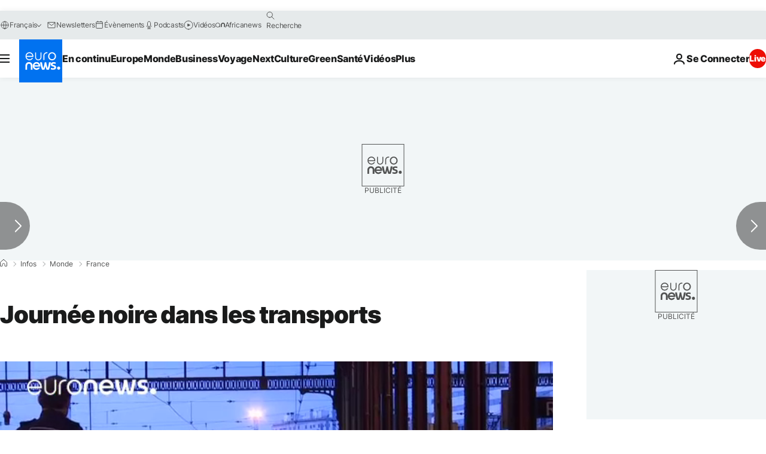

--- FILE ---
content_type: application/javascript
request_url: https://ml314.com/utsync.ashx?pub=&adv=&et=0&eid=84280&ct=js&pi=&fp=&clid=&if=0&ps=&cl=&mlt=&data=&&cp=https%3A%2F%2Ffr.euronews.com%2F2018%2F04%2F03%2Fjournee-noire-dans-les-transports&pv=1769752371943_b26u0r6el&bl=en-us@posix&cb=6915021&return=&ht=&d=&dc=&si=1769752371943_b26u0r6el&cid=&s=1280x720&rp=&v=2.8.0.252
body_size: 700
content:
_ml.setFPI('3658664125624483854');_ml.syncCallback({"es":true,"ds":true});_ml.processTag({ url: 'https://dpm.demdex.net/ibs:dpid=22052&dpuuid=3658664125624483854&redir=', type: 'img' });
_ml.processTag({ url: 'https://idsync.rlcdn.com/395886.gif?partner_uid=3658664125624483854', type: 'img' });
_ml.processTag({ url: 'https://match.adsrvr.org/track/cmf/generic?ttd_pid=d0tro1j&ttd_tpi=1', type: 'img' });
_ml.processTag({ url: 'https://ib.adnxs.com/getuid?https://ml314.com/csync.ashx%3Ffp=$UID%26person_id=3658664125624483854%26eid=2', type: 'img' });
